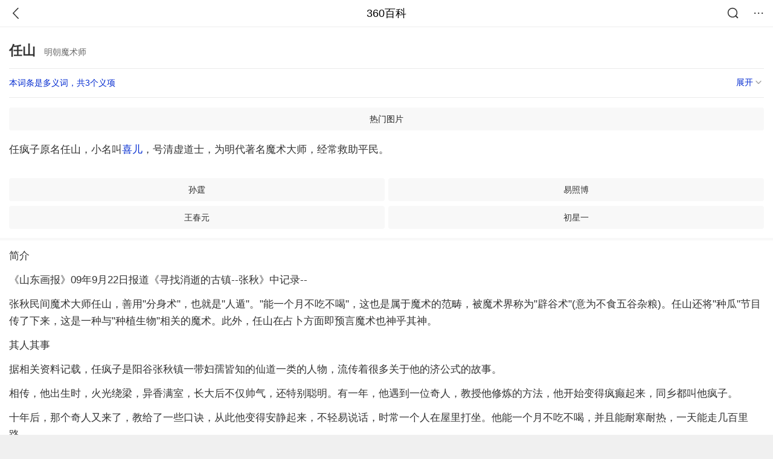

--- FILE ---
content_type: text/html; charset=utf-8
request_url: https://m.baike.so.com/doc/993042-10425259.html
body_size: 9501
content:
<!doctype html>
<html data-n-head-ssr>
  <head >
    <meta data-n-head="ssr" charset="utf-8"><meta data-n-head="ssr" name="viewport" content="width=device-width,minimum-scale=1.0,maximum-scale=1.0,initial-scale=1.0,user-scalable=no"><meta data-n-head="ssr" data-hid="description" name="description" content="360百科提供百科知识的搜索、分享服务，在这里你可以搜索、查阅百科知识，并参与百科词条的编辑，分享贡献你的知识。"><meta data-n-head="ssr" name="format-detection" content="telephone=no"><title>任山(明朝魔术师)</title><link data-n-head="ssr" rel="stylesheet" type="text/css" href="https://ss2.360tres.com/static/697290864fe6fc77.css"><link data-n-head="ssr" rel="shortcut icon" type="image/ico" href="https://ss2.360tres.com/static/121a1737750aa53d.ico"><script data-n-head="ssr" src="https://ss2.360tres.com/static/d7fde29189fcd950.js"></script><script data-n-head="ssr" src="https://ss2.360tres.com/static/eebeb56aef340a86.js"></script><script data-n-head="ssr" src="https://ss2.360tres.com/monitor/;monitor/2edd36ee.js"></script><script data-n-head="ssr" src="https://ss2.360tres.com/static/598e8879d76a79ff.js"></script><script data-n-head="ssr" src="https://ss2.360tres.com/static/c9fc312d1f717ba3.js"></script><script data-n-head="ssr" src="https://ss2.360tres.com/static/49955a7b55d1606b.js"></script><script data-n-head="ssr" src="https://p.sug.so.com/index.min.js"></script><script data-n-head="ssr" src="https://ss2.360tres.com/!79eb4e49/coolmidpanel-forOther.js"></script><script data-n-head="ssr" src="https://ss2.360tres.com/!695edb76/pullload.js"></script><link rel="preload" href="https://ss2.360tres.com/static/52adbc12d6f936af.js" as="script"><link rel="preload" href="https://ss2.360tres.com/static/df84f81e71158597.js" as="script"><link rel="preload" href="https://ss2.360tres.com/static/2a9542e3d9cb0fc4.css" as="style"><link rel="preload" href="https://ss2.360tres.com/static/df1c86d52adf7235.js" as="script"><link rel="preload" href="https://ss2.360tres.com/static/44feb40c61b13722.js" as="script"><link rel="stylesheet" href="https://ss2.360tres.com/static/2a9542e3d9cb0fc4.css">
    <meta name="referrer" content="always">
    <meta name="viewport" content="width=device-width,minimum-scale=1,maximum-scale=1,initial-scale=1,user-scalable=no">
    <meta name="apple-mobile-web-app-capable" content="yes">
    <meta name="apple-mobile-web-app-status-bar-style" content="black">
    <meta content="telephone=no" name="format-detection">
    <!-- 错误监控代码 -->
    <script>var ErrorReport={SIGN:"",v:"1.2"};!function(r){var n={},e=function(r){var n=new Image,e=[];for(i in r)e.push(i+"="+encodeURIComponent(r[i]));e=e.join("&"),n.onload=n.onerror=function(){n=null},n.src="//s.qhupdate.com/sou/visit_duration.gif?"+e},o={WHITELIST:["getWinHandler","window.bannerNight","global code"],SILENCE:!1,SIGN:ErrorReport.SIGN||""};window.onerror=function(r,i,t,a,c){for(var l=0;l<o.WHITELIST.length;l++)if(r.indexOf(o.WHITELIST[l])>=0)return o.SILENCE;return Math.random()>.3||setTimeout((function(){a=a||window.event&&window.event.errorCharacter||0;var i={mod:"error",url:location.href,msg:r,ua:navigator.userAgent,sign:o.SIGN,sid:"c4e22300-929c-11eb-96d3-3175502a0f56",_:"_8_yKc"};if(c&&c.stack)i.msg=c.stack.toString();else if(arguments.callee){for(var t=[],l=arguments.callee.caller,u=3;l&&--u>0&&(t.push(l.toString()),l!==l.caller);)l=l.caller;t=t.join(","),i.msg=t}if(i.msg){if(n[r])return o.SILENCE;e(i),n[r]=!0}}),0),o.SILENCE}}()</script>
  </head>

  <body >
    <div data-server-rendered="true" id="__nuxt"><div id="__layout"><div class="page" data-v-9207368a><div style="display:;" data-v-9207368a><div class="so-header so-header__fix-top" data-v-9207368a><div class="so-header__left"><i data-logid="entry-nav-back" class="so-icon--svg" style="width:22px;height:22px;font-size:22px;">
<svg width="42" height="42" viewBox="0,0,42,42" xmlns="http://www.w3.org/2000/svg"><g transform="rotate(180,21,21)" fill="none" fill-rule="evenodd"><path d="m0,0h42v42H0z"/><path d="m11.95,3.93c.55-.54,1.42-.57,2.01-.09l.11.1,16,16.27c.54.55.57,1.4.1,1.99l-.1.11L14.59,38.05c-.58.59-1.53.6-2.12.02-.55-.54-.6-1.41-.12-2.01l.1-.11L26.9,21.27,11.93,6.05c-.54-.55-.57-1.42-.09-2.01l.1-.11z" fill="currentColor" fill-rule="nonzero"/></g></svg>
</i></div> <div class="so-header__center"><a href="https://m.baike.so.com" data-logid="entry-nav-home">360百科</a></div> <div class="so-header__right"><div class="so-header__right-item"><i data-logid="entry-nav-searchicon" class="so-icon--svg" style="width:22px;height:22px;font-size:22px;">
<svg width="42" height="42" viewBox="0 0 42 42" xmlns="http://www.w3.org/2000/svg"><g fill="none" fill-rule="evenodd"><path d="m0,0h42v42H0z"/><g transform="translate(5,5)" fill="currentColor"><path d="m14-1.5C5.44-1.5-1.5,5.44-1.5,14c0,8.56,6.94,15.5,15.5,15.5,8.56,0,15.5-6.94,15.5-15.5,0-8.56-6.94-15.5-15.5-15.5zm0,3c6.9,0,12.5,5.6,12.5,12.5,0,6.9-5.6,12.5-12.5,12.5C7.1,26.5,1.5,20.9,1.5,14,1.5,7.1,7.1,1.5,14,1.5z" fill-rule="nonzero"/><rect transform="rotate(315,27,27)" x="25" y="21" width="4" height="12" rx="2"/></g></g></svg>
</i></div> <div class="so-header__right-item so-header__more-icon"><i data-logid="entry-set-set" class="so-icon--svg" style="width:22px;height:22px;font-size:22px;">
<svg width="66" height="66" viewBox="0 0 66 66" xmlns="http://www.w3.org/2000/svg"><g fill-rule="evenodd"><path fill="#fff" opacity="0" d="m0,0h66v66H0z"/><circle fill="#333" cx="21.5" cy="32.5" r="3.5"/><circle fill="#333" cx="39.5" cy="32.5" r="3.5"/><circle fill="#333" cx="57.5" cy="32.5" r="3.5"/></g></svg>
</i></div></div></div> <!----><!----><!----><!----><!----></div> <!----> <div style="display:;" data-v-9207368a><!----> <div class="doc-title no-top-img" data-v-58272c82 data-v-9207368a><div class="card-title" data-v-58272c82><div class="title" data-v-58272c82><h1 class="main-title" data-v-58272c82>任山</h1> <span class="sub-title" data-v-58272c82>明朝魔术师</span></div> <div data-v-ce95ed66 data-v-58272c82><!----> <!----></div></div></div> <div class="sense-wrap" data-v-9207368a><div id="sense-list" class="senlist-box"><div class="senlist-main"><span class="senseone">
        本词条是多义词，共3个义项
      </span> <div class="btn"><span class="expandtxt">
          展开
          <span class="bkIcon-unfold"></span></span> <span class="collapsetxt">
          收起
          <span class="bkIcon-fold"></span></span></div></div> <div class="senlist-items"><a href="/doc/993042-1049773.html" target="_blank" rel="noopener noreferrer">中国内地男演员</a><a href="/doc/993042-10425259.html" target="_blank" rel="noopener noreferrer" class="cur">明朝魔术师</a><a href="/doc/993042-10507490.html" target="_blank" rel="noopener noreferrer">中山大学副教授</a> <!----></div></div></div> <div id="g-anchor" class="g-anchor" data-v-9207368a><div class="g-anchor-hd"><div data-anchor="#gallery" data-showlogid="star-gallery-anchor-show" data-logid="star-gallery-anchor-click" class="g-anchor-item"><span>热门图片</span></div></div></div> <div class="inner-link-middle-page" data-v-9207368a><div class="summary"><p>任疯子原名任山，小名叫<a href="/doc/6902941-7123645.html" target="_blank">喜儿</a>，号清虚道士，为明代著名魔术大师，经常救助平民。</p></div></div> <!----> <!----> <!----> <div data-type="top" data-showlogid="entry-related-show-top" class="doc-con-relate-search js-relate-search" style="display:none;" data-v-9207368a><article class="r-bg"><!----> <div class="so-link-list" style="max-height:92px;overflow:hidden;"></div></article></div> <!----> <!----> <!----> <!----> <!----> <!----> <div class="details-part" data-v-9207368a><div id="main-box" style="max-height:440px;overflow:hidden;position:relative;"><div id="bk-content" class="bk-content"></div> <div id="loading" class="loading"><em class="icon"></em> <span>正在加载，请耐心等待</span></div></div> <!----></div> <!----><!----><!----><!----><!----><!----><!----><!----><!----><!----><!----><!----><!----><!----><!----></div> <!----></div></div></div><script>window.__NUXT__=(function(a,b,c,d,e,f,g,h,i,j,k,l,m,n,o,p,q,r,s,t,u,v,w,x,y,z,A,B,C,D,E,F,G,H,I,J,K,L,M,N,O,P){return {layout:"default",data:[{showHeader:q,data:{entry_type:c,death_data:[],eid:993042,sid:10425259,ename_title:k,ename:k,directory:[],mul_sense_list:[{sid:r,sname:"中国内地男演员","pos-eid":l,"pos-sid":r,entry_type:e},{sid:s,sname:t,"pos-eid":l,"pos-sid":s,entry_type:e},{sid:u,sname:"中山大学副教授","pos-eid":l,"pos-sid":u,entry_type:e}],mul_name:t,intro_content:"\u003Cp\u003E任疯子原名任山，小名叫\u003Ca href=\"\u002Fdoc\u002F6902941-7123645.html\" target=\"_blank\"\u003E喜儿\u003C\u002Fa\u003E，号清虚道士，为明代著名魔术大师，经常救助平民。\u003C\u002Fp\u003E",intro_first_img:d,intro_first_img_name:k,intro_first_img_size:{width:v,height:v},info_content:[],page:b,total:a,tmpl_widgets:{key:"common",name:"通用模版",type:b,modules:[{tid:w,data:[{title:"《别有动机》迷案升级 任山林家栋师徒反目-新...",path:"t016c38f3a8bede6a82.jpg",url:"https:\u002F\u002Fp1.ssl.qhimgs1.com\u002Ft016c38f3a8bede6a82.jpg",width:x,height:"366",sort:50,show:a,href:"https:\u002F\u002Fimage.so.com\u002Fi?q=%E4%BB%BB%E5%B1%B1%20%E5%86%99%E7%9C%9F&listsrc=sobox&listsign=f986cf4d593645f289224843d4db38dc&src=baike"},{title:y,path:z,url:A,width:m,height:n,sort:49,show:a,href:"https:\u002F\u002Fimage.so.com\u002Fi?q=%E4%BB%BB%E5%B1%B1%20%E5%86%99%E7%9C%9F&listsrc=sobox&listsign=90c346561ac2317c1d948e896b9d2e50&src=baike"},{title:"见爱情的利先生》每晚几点什么台播出 任山陈...",path:"t0190968e7e67d08385.jpg",url:"https:\u002F\u002Fp1.ssl.qhimgs1.com\u002Ft0190968e7e67d08385.jpg",width:"399",height:o,sort:48,show:a,href:"https:\u002F\u002Fimage.so.com\u002Fi?q=%E4%BB%BB%E5%B1%B1%20%E5%86%99%E7%9C%9F&listsrc=sobox&listsign=318e670a2f731ecbb7e524d183379468&src=baike"},{title:B,path:C,url:D,width:E,height:F,sort:47,show:a,href:"https:\u002F\u002Fimage.so.com\u002Fi?q=%E4%BB%BB%E5%B1%B1%20%E5%86%99%E7%9C%9F&listsrc=sobox&listsign=c930586c324457b5bea0f4bf74cc8bb0&src=baike"},{title:"王德文任山南市人大常委会主任 党宗莲提前退...",path:"t0105927b57fec712b9.jpg",url:"https:\u002F\u002Fp1.ssl.qhimgs1.com\u002Ft0105927b57fec712b9.jpg",width:"250",height:"358",sort:46,show:a,href:"https:\u002F\u002Fimage.so.com\u002Fi?q=%E4%BB%BB%E5%B1%B1%20%E5%86%99%E7%9C%9F&listsrc=sobox&listsign=7014e3b7be9dec307771a5efdc3809d7&src=baike"},{title:"《武媚娘传奇》完美收官魏王任山获好评",path:"t0121e5e3186220c951.jpg",url:"https:\u002F\u002Fp1.ssl.qhimgs1.com\u002Ft0121e5e3186220c951.jpg",width:i,height:"339",sort:44,show:a,href:"https:\u002F\u002Fimage.so.com\u002Fi?q=%E4%BB%BB%E5%B1%B1%20%E5%B0%81%E9%9D%A2&listsrc=sobox&listsign=c6f86248738a4cfb8f6c8c0e909a5edb&src=baike"},{title:"《武媚娘传奇》热播 任山被吐槽成\"吃货\"",path:"t01996e07500cd5e7fa.jpg",url:"https:\u002F\u002Fp1.ssl.qhimgs1.com\u002Ft01996e07500cd5e7fa.jpg",width:m,height:n,sort:43,show:a,href:"https:\u002F\u002Fimage.so.com\u002Fi?q=%E4%BB%BB%E5%B1%B1%20%E5%B0%81%E9%9D%A2&listsrc=sobox&listsign=1b07b4c8b88eedc75127bdf4c36b6c7f&src=baike"},{title:"【观热点】《赢天下》嫪毐扮演者是谁 任山资...",path:"t012ef137368646c6d1.jpg",url:"https:\u002F\u002Fp1.ssl.qhimgs1.com\u002Ft012ef137368646c6d1.jpg",width:o,height:"772",sort:42,show:a,href:"https:\u002F\u002Fimage.so.com\u002Fi?q=%E4%BB%BB%E5%B1%B1%20%E5%B0%81%E9%9D%A2&listsrc=sobox&listsign=eeebb4b7b3bb20d918d85a83cc6db067&src=baike"},{title:"赢天下嫪毐扮演者任山_电视剧赢天下男性角色...",path:"t011e385405f1ff6c15.jpg",url:"https:\u002F\u002Fp1.ssl.qhimgs1.com\u002Ft011e385405f1ff6c15.jpg",width:o,height:"702",sort:41,show:a,href:"https:\u002F\u002Fimage.so.com\u002Fi?q=%E4%BB%BB%E5%B1%B1%20%E5%B0%81%E9%9D%A2&listsrc=sobox&listsign=1da26170635e7c783d946f09ca38fecf&src=baike"},{title:"任山_互动百科",path:"t012e5ef0619be4eef3.jpg",url:"https:\u002F\u002Fp1.ssl.qhimgs1.com\u002Ft012e5ef0619be4eef3.jpg",width:"226",height:"245",sort:40,show:a,href:"https:\u002F\u002Fimage.so.com\u002Fi?q=%E4%BB%BB%E5%B1%B1%20%E5%B0%81%E9%9D%A2&listsrc=sobox&listsign=f7b304dec211d7b3e29ee339dab06fdd&src=baike"},{title:"易烊千玺最新帅气壁纸_跨年演唱会写真",path:"t019a0f26673097ea1e.jpg",url:"https:\u002F\u002Fp1.ssl.qhimgs1.com\u002Ft019a0f26673097ea1e.jpg",width:f,height:j,sort:38,show:a,href:"https:\u002F\u002Fimage.so.com\u002Fi?q=%E4%BB%BB%E5%B1%B1%20%E5%A3%81%E7%BA%B8&listsrc=sobox&listsign=31da7fccc2821c0628ea28700f7979a9&src=baike"},{title:"古力娜扎壁纸_最美异域美女古力娜扎",path:"t01961d8d4602ffb157.jpg",url:"https:\u002F\u002Fp1.ssl.qhimgs1.com\u002Ft01961d8d4602ffb157.jpg",width:f,height:j,sort:37,show:a,href:"https:\u002F\u002Fimage.so.com\u002Fi?q=%E4%BB%BB%E5%B1%B1%20%E5%A3%81%E7%BA%B8&listsrc=sobox&listsign=36f2dc1658cc0e7bf57c6ad5d136192d&src=baike"},{title:"孙楠-我是歌手第三季壁纸下载",path:"t01bac87e7ee15c9b43.jpg",url:"https:\u002F\u002Fp1.ssl.qhimgs1.com\u002Ft01bac87e7ee15c9b43.jpg",width:f,height:"1080",sort:36,show:a,href:"https:\u002F\u002Fimage.so.com\u002Fi?q=%E4%BB%BB%E5%B1%B1%20%E5%A3%81%E7%BA%B8&listsrc=sobox&listsign=4be181a641c6af9259631f9d64c24fdc&src=baike"},{title:"易烊千玺帅气高清壁纸_未来男神易烊千玺",path:"t01f053821629f432c2.jpg",url:"https:\u002F\u002Fp1.ssl.qhimgs1.com\u002Ft01f053821629f432c2.jpg",width:f,height:j,sort:35,show:a,href:"https:\u002F\u002Fimage.so.com\u002Fi?q=%E4%BB%BB%E5%B1%B1%20%E5%A3%81%E7%BA%B8&listsrc=sobox&listsign=3007d09e54440098f40b052e46d63514&src=baike"},{title:"迪丽热巴最新时尚壁纸_盛世美颜美女明星",path:"t012d7011f1a3272981.jpg",url:"https:\u002F\u002Fp1.ssl.qhimgs1.com\u002Ft012d7011f1a3272981.jpg",width:f,height:j,sort:34,show:a,href:"https:\u002F\u002Fimage.so.com\u002Fi?q=%E4%BB%BB%E5%B1%B1%20%E5%A3%81%E7%BA%B8&listsrc=sobox&listsign=1ba797af456241640322f1b384dea4d3&src=baike"},{title:"任山图片大全,剧照、生活照图片",path:"t015c02aae251131864.jpg",url:"https:\u002F\u002Fp1.ssl.qhimgs1.com\u002Ft015c02aae251131864.jpg",width:"320",height:"230",sort:32,show:a,href:"https:\u002F\u002Fimage.so.com\u002Fi?q=%E4%BB%BB%E5%B1%B1%20%E5%89%A7%E7%85%A7&listsrc=sobox&listsign=4e6ed0c4e7d831c44122bdd46161c402&src=baike"},{title:"《武媚娘》魏王时代落幕 任山为\"憔悴\"减肥",path:"t017da5c1143ec5c4fd.jpg",url:"https:\u002F\u002Fp1.ssl.qhimgs1.com\u002Ft017da5c1143ec5c4fd.jpg",width:i,height:"324",sort:31,show:a,href:"https:\u002F\u002Fimage.so.com\u002Fi?q=%E4%BB%BB%E5%B1%B1%20%E5%89%A7%E7%85%A7&listsrc=sobox&listsign=2849c9a9ce0a8b3cae1f336ab3045768&src=baike"},{title:"《武媚娘传奇》热播 任山被吐槽成\"吃货\"-搜狐...",path:"t017496394402519f95.jpg",url:"https:\u002F\u002Fp1.ssl.qhimgs1.com\u002Ft017496394402519f95.jpg",width:"480",height:"538",sort:30,show:a,href:"https:\u002F\u002Fimage.so.com\u002Fi?q=%E4%BB%BB%E5%B1%B1%20%E5%89%A7%E7%85%A7&listsrc=sobox&listsign=0968b32e3a3941dc8a620972211b5b18&src=baike"},{title:"任山剧照",path:"t016ee980000b93e224.jpg",url:"https:\u002F\u002Fp1.ssl.qhimgs1.com\u002Ft016ee980000b93e224.jpg",width:"345",height:i,sort:29,show:a,href:"https:\u002F\u002Fimage.so.com\u002Fi?q=%E4%BB%BB%E5%B1%B1%20%E5%89%A7%E7%85%A7&listsrc=sobox&listsign=2f8763ee9a1743164329c9eb3c5cdd8c&src=baike"},{title:"《武媚娘传奇》开播 任山再披战袍演皇子|武媚...",path:"t01a427db62762205c1.jpg",url:"https:\u002F\u002Fp1.ssl.qhimgs1.com\u002Ft01a427db62762205c1.jpg",width:i,height:"398",sort:28,show:a,href:"https:\u002F\u002Fimage.so.com\u002Fi?q=%E4%BB%BB%E5%B1%B1%20%E5%89%A7%E7%85%A7&listsrc=sobox&listsign=e4bee35687aa207d00b55505df842766&src=baike"},{title:"有动机》办首映礼主演现场飙演技图14_活动现...",path:"t018bfe77175813d74d.jpg",url:"https:\u002F\u002Fp1.ssl.qhimgs1.com\u002Ft018bfe77175813d74d.jpg",width:"680",height:"412",sort:26,show:a,href:"https:\u002F\u002Fimage.so.com\u002Fi?q=%E4%BB%BB%E5%B1%B1%20%E6%B4%BB%E5%8A%A8&listsrc=sobox&listsign=3558fdbdbbf58d6ee999903466bcbef2&src=baike"},{title:"《恋恋阙歌》曝壕景内幕 全景搭建大制作恢弘",path:"t01416e572b8fc8af6c.jpg",url:"https:\u002F\u002Fp1.ssl.qhimgs1.com\u002Ft01416e572b8fc8af6c.jpg",width:"950",height:"633",sort:25,show:a,href:"https:\u002F\u002Fimage.so.com\u002Fi?q=%E4%BB%BB%E5%B1%B1%20%E6%B4%BB%E5%8A%A8&listsrc=sobox&listsign=b8260fd36b844e572a3740e6f0ec5b93&src=baike"},{title:"众星云集《武则天》发布会 任山范冰冰情谊深...",path:"t01f31031c4567d4408.jpg",url:"https:\u002F\u002Fp1.ssl.qhimgs1.com\u002Ft01f31031c4567d4408.jpg",width:x,height:"330",sort:24,show:a,href:"https:\u002F\u002Fimage.so.com\u002Fi?q=%E4%BB%BB%E5%B1%B1%20%E6%B4%BB%E5%8A%A8&listsrc=sobox&listsign=c88b79fda63e27fbffbe714cdcd0dbd1&src=baike"},{title:y,path:z,url:A,width:m,height:n,sort:23,show:a,href:"https:\u002F\u002Fimage.so.com\u002Fi?q=%E4%BB%BB%E5%B1%B1%20%E6%B4%BB%E5%8A%A8&listsrc=sobox&listsign=90c346561ac2317c1d948e896b9d2e50&src=baike"},{title:B,path:C,url:D,width:E,height:F,sort:22,show:a,href:"https:\u002F\u002Fimage.so.com\u002Fi?q=%E4%BB%BB%E5%B1%B1%20%E6%B4%BB%E5%8A%A8&listsrc=sobox&listsign=c930586c324457b5bea0f4bf74cc8bb0&src=baike"}],key:G,name:H,website:d,rank:I,location:"bottom",is_anchor:a,independent:e}],async_modules:[],ext_configs:[],anchors:[{tid:w,key:G,name:H,rank:I}]},top_concerns:[],all_top_concerns:[{eid:"3111595",sid:"32384575",ename:"火星",intro_path:"https:\u002F\u002Fso1.360tres.com\u002Fdmsmty\u002F65_60_\u002Ft11de92177bccaee35058f50dec.png",intro_width:g,intro_height:h,data:{title:"确认火星有放电现象",content:"法国主导的国际团队首次确认火星尘暴能引发放电现象，该发现对理解火星大气化学（如甲烷快速消失之谜）、气候、未来探测任务风险（威胁设备与载人安全）意义重大。",doc_url:J,url:J,sort:b,date:p}},{eid:"24057343",sid:"24640596",ename:"香港特别行政区",intro_path:"https:\u002F\u002Fso1.360tres.com\u002Fdmsmty\u002F65_60_\u002Ft11de92177b5bea61b51c07ff76.png",intro_width:g,intro_height:h,data:{title:"香港火灾致44人遇难",content:"新华社香港11月27日电，香港警方和消防部门27日凌晨召开记者会宣布，大埔屋邨宏福苑火灾目前已造成44人遇难，45人受伤。警方已拘捕3名涉嫌误杀的男子。",doc_url:K,url:K,sort:b,date:p}},{eid:"5058729",sid:"5285969",ename:"长白山",intro_path:"https:\u002F\u002Fso1.360tres.com\u002Fdmsmty\u002F65_60_\u002Ft11de92177b888980a0a895d32a.png",intro_width:g,intro_height:h,data:{title:"长白山现七彩祥云",content:"11月25日，吉林长白山天空现七彩祥云，如梦如幻。愿见者好运！福运双全！",doc_url:L,url:L,sort:b,date:p}},{eid:"24126564",sid:"24711873",ename:"冬奥会",intro_path:"https:\u002F\u002Fso1.360tres.com\u002Fdmsmty\u002F65_60_\u002Ft11de92177b03cd2bbc33c71e88.jpg",intro_width:g,intro_height:h,data:{title:"米兰冬奥会圣火点燃",content:"当地时间11月26日，2026年米兰-科尔蒂纳冬奥会圣火火种采集仪式在奥林匹亚考古博物馆内举行。仪式上，现场播放最高女祭司11月24日在古奥林匹亚考古遗址中的赫拉神庙前成功采集到火种、并点燃采火火炬的视频画面。米兰冬奥会圣火成功点燃。",doc_url:M,url:M,sort:b,date:N}},{eid:"5124965",sid:"5354194",ename:"卢浮宫",intro_path:"https:\u002F\u002Fso1.360tres.com\u002Fdmsmty\u002F65_60_\u002Ft11de92177b436fdbf2ef7b9c75.png",intro_width:g,intro_height:h,data:{title:"卢浮宫嫌犯全部落网",content:"当地时间25日，据总台记者获悉，经过一个多月的追捕和秘密监控，卢浮宫盗窃案最后一名嫌疑犯终于落网。据了解，这名嫌疑犯25日早上在巴黎地区被巴黎警察局司法警察局隶属的反匪帮大队警员抓捕。",doc_url:O,url:O,sort:b,date:N}}],white_hospital_tag:c,tags_commercial_words:{"其他":{list:["淘宝网","1688阿里巴巴批发网","传奇私服网站新开网","boss直聘网官网","京东网官网"]}},entry_sense_tags:["其他"],jump_tag:c,jump_url:d,HTTP_QIHOO_ABTEST_NEW:[],content_new:{content:"\u003Cp\u003E　　简介\u003C\u002Fp\u003E\u003Cp\u003E　　《山东画报》09年9月22日报道《寻找消逝的古镇--张秋》中记录--\u003C\u002Fp\u003E\u003Cp\u003E　　张秋民间魔术大师任山，善用&quot;分身术&quot;，也就是&quot;人遁&quot;。&quot;能一个月不吃不喝&quot;，这也是属于魔术的范畴，被魔术界称为&quot;辟谷术&quot;(意为不食五谷杂粮)。任山还将&quot;种瓜&quot;节目传了下来，这是一种与&quot;种植生物&quot;相关的魔术。此外，任山在占卜方面即预言魔术也神乎其神。\u003C\u002Fp\u003E\u003Cp\u003E　　其人其事\u003C\u002Fp\u003E\u003Cp\u003E　　据相关资料记载，任疯子是阳谷张秋镇一带妇孺皆知的仙道一类的人物，流传着很多关于他的济公式的故事。\u003C\u002Fp\u003E\u003Cp\u003E　　相传，他出生时，火光绕梁，异香满室，长大后不仅帅气，还特别聪明。有一年，他遇到一位奇人，教授他修炼的方法，他开始变得疯癫起来，同乡都叫他疯子。\u003C\u002Fp\u003E\u003Cp\u003E　　十年后，那个奇人又来了，教给了一些口诀，从此他变得安静起来，不轻易说话，时常一个人在屋里打坐。他能一个月不吃不喝，并且能耐寒耐热，一天能走几百里路。\u003C\u002Fp\u003E\u003Cp\u003E　　他还知道千里以外的事儿，算命很灵验，还会分身术，经常救助贫民。同乡非常惊讶，认为他是仙人，对他特别尊重，从此&quot;仙声大振&quot;。于是，达官贵人们纷纷慕名而来，找他聊天。任疯子对此很厌烦，就在张秋一座庙里升天了。\u003C\u002Fp\u003E",page:9999,total:a}}}],fetch:{},error:e,state:{doc:{sid:d,eid:d,details:{isLoading:c,statusIndex:a,epage:b,totalPage:2,html:d},windowAds:{hasRequest:c,showAdsDom:c,adsInfo:{}}}},serverRendered:q,routePath:"\u002Fdoc\u002F993042-10425259.html",config:{_app:{basePath:P,assetsPath:P,cdnURL:"https:\u002F\u002Fss2.360tres.com\u002Fstatic\u002F"}}}}(1,0,false,"",null,"1920",524,300,"500","1200","任山","993042","491","318","600","1764172800",true,"1049773","10425259","明朝魔术师","10507490",384,"9","550","《武媚娘传奇》完美收官 魏王任山获好评_总览...","t01d043539e9cbb855d.jpg","https:\u002F\u002Fp1.ssl.qhimgs1.com\u002Ft01d043539e9cbb855d.jpg","赢天下嫪毐是谁演的 嫪毐扮演者任山资料","t0101ffe6845ce8ac1c.png","https:\u002F\u002Fp1.ssl.qhimgs1.com\u002Ft0101ffe6845ce8ac1c.png","418","322","gallery","热门图片",6,"\u002Fdoc\u002F3111595-32384575.html?src=index#entry_concern","\u002Fdoc\u002F24057343-24640596.html?src=index#entry_concern","\u002Fdoc\u002F5058729-5285969.html?src=index#entry_concern","\u002Fdoc\u002F24126564-24711873.html?src=index#entry_concern","1764086400","\u002Fdoc\u002F5124965-5354194.html?src=index#entry_concern","\u002F"));</script><script src="https://ss2.360tres.com/static/52adbc12d6f936af.js" defer></script><script src="https://ss2.360tres.com/static/df84f81e71158597.js" defer></script><script src="https://ss2.360tres.com/static/df1c86d52adf7235.js" defer></script><script src="https://ss2.360tres.com/static/44feb40c61b13722.js" defer></script>

    <!-- 为 doc 页面添加性能监控代码 -->
    <script>const result=window.location.href.indexOf("/doc/");if(result>0){var PerfReport={SIGN:"",v:"1.2"};!function(n){var t=.1;if(JSON&&window.performance&&window.performance.getEntries&&!(Math.random()>t)){var e=function(n){var t=new Image,e=[];for(i in n)e.push(i+"="+n[i]);e=e.join("&"),t.onload=t.onerror=function(){t=null},t.src="//s.qhupdate.com/sou/visit_duration.gif?"+e},o=function(){for(var t=performance.timing,o=window.performance.getEntries(),i=0,r=0,a=0,d=0,s={},c=[],u=/^http(s)?:\/\/(.*?)\//,f=0;f<o.length;f++){var g=o[f],m=g.name;if("resource"===g.entryType&&("img"===g.initiatorType&&i++,"css"===g.initiatorType&&/\.(?:jpg|png|webp|gif|jpeg)(?:$|\?)/i.test(m)&&r++,/\.js(?:$|\?)/.test(m)&&a++,/\.css(?:$|\?)/.test(m)&&d++,0!=g.duration&&location.hostname&&m.indexOf(location.hostname)<0)){var p=m.match(u);if(p&&p.length>0){if(s[p=p[2]])continue;s[p]=!0,c.push({domain:p,duration:g.duration.toFixed(0)})}}}for(var h={},l=0,v=(c=c.sort((function(){return Math.random()-.5})).slice(0,5)).length;l<v;l++)h[c[l].domain]=c[l].duration;var w=function(n,t,e){if(t>e)return n[e];var o=parseInt((e+t)/2);return function(n){var t=new Array(n+1).join("*").split("").join(" ")+":not(svg)",e=document.querySelector(t);return Boolean(e)}(n[o])?w(n,t=o+1,e):(hight=o-1,w(n,t,hight))},y=[1,2,3,4,5,6,7,8,9,10,11,12,13,14,15,16,17,18,19,20,21,22],E=w(y,0,y.length-1),S={white:t.domLoading-t.navigationStart,ready:t.domContentLoadedEventEnd-t.navigationStart,onload:t.loadEventEnd-t.fetchStart,render:t.domComplete-t.domLoading,dns:t.domainLookupEnd-t.domainLookupStart,tcp:t.connectEnd-t.connectStart,img:i,bg:r,imgs:i+r,js:a,css:d,resources:o.length,tags:document.getElementsByTagName("*").length,others:JSON.stringify(h),deep:E,sid:"c4e22300-929c-11eb-96d3-3175502a0f56",mod:"perf",_:"_8_yKc",sign:n.SIGN||""};e(S)};window.addEventListener("load",(function(){setTimeout((function(){o()}),0)}))}}(PerfReport)}</script>
  </body>
</html>


--- FILE ---
content_type: text/plain; charset=UTF-8
request_url: https://apistore.360.cn/apis/vqrwt/search?from=searcher&q=%E4%BB%BB%E5%B1%B1&index=ads&_=mimxk26a&cb=jsonp_1_z8tkse
body_size: 729
content:
jsonp_1_z8tkse({"error_code":"0","input":{"query":"任山"},"output":{"extend":"","ads_extend":[{"query":"登山仗","score":0.004925},{"query":"上实仰山","score":0.001762},{"query":"唠山","score":0.001589},{"query":"颜山","score":0.001389},{"query":"江意山庄","score":0.001024},{"query":"溪山君越","score":0.000644}]},"delay_statistics":{"total":12,"query_analysis":0,"ads_query_embedding":4,"ai_embedding_bert_build_req":0,"ai_bert_query_embedding":0,"ads_CalcVectorEmbedding":0,"ai_BertCalcVectorEmbeddingV2":0,"faiss":0,"faiss_redis":0,"bert_parse_resp":0,"Ads_GetRecallPair":0,"Ai_GetRecallPairv4":0,"dasou_ads_uv_redis":0,"dasou_ads_aggregate_recall":0,"dasou_ads_rank_recall_pair":0,"Ads_faiss_recall":0,"ads_bert_engine_build":0,"ads_bert_engine_req":6}})